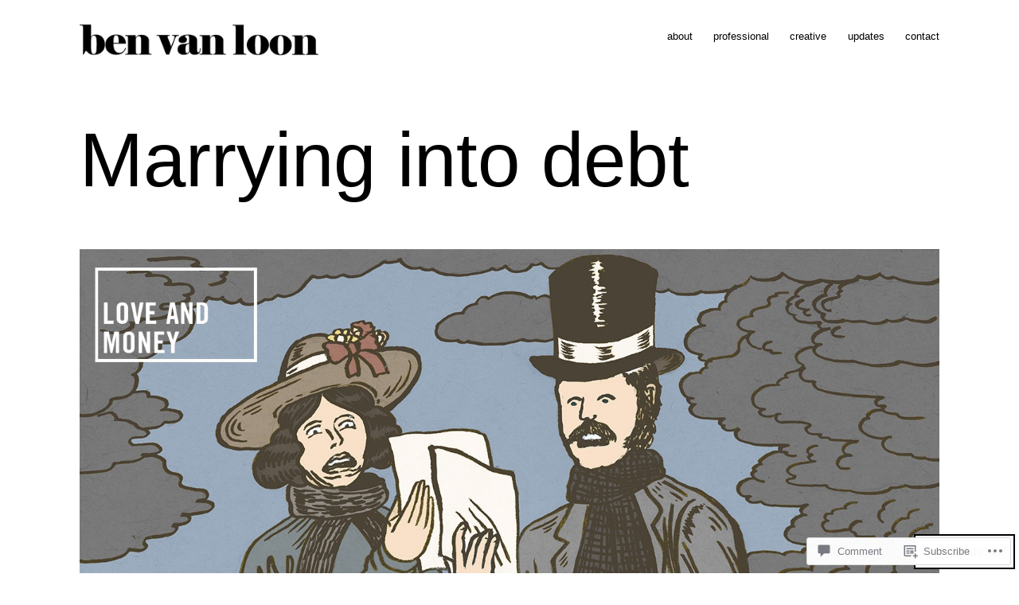

--- FILE ---
content_type: text/css;charset=utf-8
request_url: https://s0.wp.com/?custom-css=1&csblog=25CgZ&cscache=6&csrev=122
body_size: 395
content:
.site-header{padding-bottom:0}@media only screen and (min-width: 482px){.primary-navigation .primary-menu-container > ul > .menu-item > a{font-size:13px !important}}header#masthead{padding-bottom:3px;padding-top:7px !important}header.entry-header{padding-bottom:7px !important}.singular .entry-header{margin-bottom:0;border-bottom:1px solid var(--global--color-border)}footer#colophon{padding-top:0 !important}footer.entry-footer{padding-bottom:0 !important}.site-footer > .site-info{padding-top:0;border-top:1px solid var(--global--color-border)}.widget-area,.no-widgets .site-footer{margin-top:0}.author-bio .author-bio-content .author-title{display:none}.author-description{display:none}.author-link{display:none}.single .site-main > article > .entry-footer{margin-top:0;margin-bottom:0}.entry-footer{display:none}.post-thumbnail,.entry-content .wp-audio-shortcode,.entry-content > :not(.alignwide):not(.alignfull):not(.alignleft):not(.alignright):not(.wp-block-separator):not(.woocommerce),[class*=inner-container] > :not(.entry-content):not(.alignwide):not(.alignfull):not(.alignleft):not(.alignright):not(.wp-block-separator):not(.woocommerce),.default-max-width{max-width:var(--responsive--alignwide-width) !important}.page-id-2648 .entry-title{display:none}.page-id-2133 .entry-title{display:none}.page-id-254 .entry-title{display:none}.page-id-3265 .entry-title{display:none}.archive .page-header{display:none}.jetpack-portfolio-template-default .post-thumbnail{display:none}.jetpack-portfolio-template-default .entry-title{font-size:30px;font-weight:700;letter-spacing:4px}